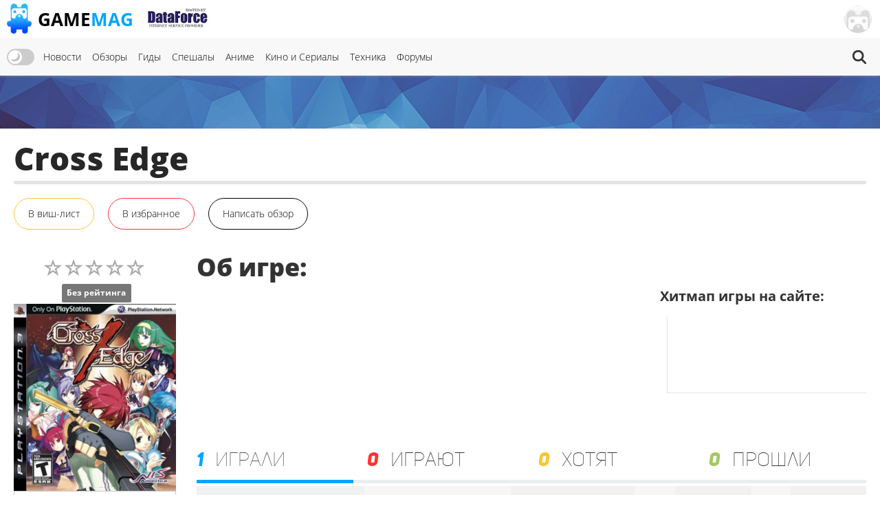

--- FILE ---
content_type: text/html; charset=UTF-8
request_url: https://gamemag.ru/games/cross-edge
body_size: 11840
content:
<!DOCTYPE html>
<html lang="ru-RU" class="js">
<head>
    <meta charset="UTF-8">
    <meta name="viewport" content="width=device-width, initial-scale=1">
    <meta http-equiv="X-UA-Compatible" content="ie=edge">
    <link rel="alternate" href="https://gamemag.ru/rss/feed" type="application/rss+xml"
          title="Cross Edge | GameMAG RSS"/>
    <link rel="alternate" href="https://gamemag.ru/rss/feed" type="text/xml"
          title="Cross Edge | GameMAG RSS"/>
    <link rel="alternate" href="https://gamemag.ru/rss/feed" type="application/atom+xml"
          title="Cross Edge | GameMAG RSS"/>
    <link rel="icon" href="/images/gm-icon.png" type="image/png">
    <meta name="csrf-param" content="_csrf">
<meta name="csrf-token" content="1Xo0Bse9V30q0_kBkEFUV640GeuVt2PCtsGeDc8vOSOmSUM18uhhK3mDyDXEIzEI2gFBnd7hL6-B86tvtXloEg==">
    <title>Cross Edge | GameMAG</title>
    <link rel="canonical"
          href="https://gamemag.ru/games/cross-edge">
        <meta itemprop="description" content="">
<meta name="twitter:card" content="summary_large_image">
<meta name="twitter:description" content="">
<meta property="og:description" content="">
<meta name="description" content="">
<meta name="keywords" content="jRPG">
<meta itemprop="name" content="Cross Edge">
<meta itemprop="image" content="https://gamemag.ru/images/cache/GamesPlatforms/GamesPlatforms5646/c3fe11fe17-1_350x.jpg">
<meta name="twitter:site" content="@GamemagRu">
<meta name="twitter:title" content="Cross Edge">
<meta name="twitter:image:src" content="https://gamemag.ru/images/cache/GamesPlatforms/GamesPlatforms5646/c3fe11fe17-1_350x.jpg">
<meta property="og:title" content="Cross Edge">
<meta property="og:url" content="https://gamemag.ru/games/cross-edge">
<meta property="og:image" content="https://gamemag.ru/images/cache/GamesPlatforms/GamesPlatforms5646/c3fe11fe17-1_350x.jpg">
<meta property="og:site_name" content="GameMAG">
<link href="/assets/53355474/themes/smoothness/jquery-ui.min.css?v=1474004875" rel="stylesheet" media="print" onload="this.media=&#039;all&#039;; this.onload=null;">
<link id="bootstrap-css" href="/assets/6f2e8710/css/bootstrap.min.css?v=1550073338" rel="stylesheet" media="print" onload="this.media=&#039;all&#039;; this.onload=null;">
<link href="/assets/f32f976e/css/main.min.css?v=1653605162" rel="stylesheet">
<link href="/assets/fdf0fe6f/vote.css?v=1561322485" rel="stylesheet">
<link href="/assets/9fb8cb4d/css/star-rating.min.css?v=1538643301" rel="stylesheet">
<link href="/assets/5f02d75f/css/kv-widgets.min.css?v=1552497294" rel="stylesheet">
<link href="/assets/667a5b58/css/bootstrap-tabs-x.min.css?v=1435330096" rel="stylesheet">
<link href="/assets/abb20904/authchoice.css?v=1555418880" rel="stylesheet" media="print" onload="this.media=&#039;all&#039;; this.onload=null;">
<script src="/js/theme.js?v=5"></script>
<script src="/assets/85da5b6f/jquery.min.js?v=1614705114"></script>
<script>window.rating_e9ff3985 = {"stars":5,"min":0,"max":10,"size":"md","showClear":false,"readonly":true,"starCaptions":false,"defaultCaption":"{rating}","showCaptionAsTitle":true,"starCaptionClasses":{"1":"label label-default game-listing-valuation--very-little","2":"label label-default game-listing-valuation--very-little","3":"label label-default game-listing-valuation--little","4":"label label-default game-listing-valuation--little","5":"label label-default game-listing-valuation--middle","6":"label label-default game-listing-valuation--middle","7":"label label-default game-listing-valuation--high","8":"label label-default game-listing-valuation--high","9":"label label-default game-listing-valuation--very-high","10":"label label-default game-listing-valuation--max"},"language":"ru"};

window.tabsX_00000000 = {};
</script></head>
<body>

<main class="main-wrap">

    <header class="gm-page-header">
        <button class="gm-btn gm-btn--menu"></button>

        <span class="gm-page-header__menu-text">Меню</span>

        <div id="logo-wrap" class="logo-wrap">
            <a class="logo-wrap__link" href="/">
                <img class="logo" src="/images/logo.png" alt="GameMag">
                <div class="logo-wrap__text">Game<span class="logo-wrap__color">Mag</span></div>
            </a>
        </div>

        <div class="logo-wrap-right"></div>

        
<nav class="main-menu gm-page-header__main-menu">
        <div class="theme-switch-wrapper">
        <label class="theme-switch" for="checkbox">
            <input type="checkbox" id="checkbox" />
            <div class="slider round"></div>
        </label>
    </div>
        <ul class="main-menu__list">
        <li class="main-menu__item"><a class="main-menu__link" href="/">Новости</a></li>
        <li class="main-menu__item"><a class="main-menu__link" href="/reviews">Обзоры</a></li>
        <li class="main-menu__item"><a class="main-menu__link" href="/guides">Гиды</a></li>
        <li class="main-menu__item"><a class="main-menu__link" href="/specials">Спешалы</a></li>
                    <li class="main-menu__item"><a class="main-menu__link" href="/news/category/anime">Аниме</a></li>
            <li class="main-menu__item"><a class="main-menu__link" href="/news/category/cinema">Кино и Сериалы</a></li>
            <li class="main-menu__item"><a class="main-menu__link" href="/news/category/tech">Техника</a></li>
                <li class="main-menu__item"><a class="main-menu__link" href="http://forums.gamemag.ru" target="_blank">Форумы</a></li>
    </ul>
            <button id="gm-btn-search" class="gm-btn gm-btn--search"><span class="gm-btn--search-icon"></span></button>

        <div class="search">

            <div class="search__inner search__inner--up">
                <form class="search__form" action="/games">
                    <input class="search__input" name="search" type="search" placeholder="Поиск" autocomplete="off"
                           autocorrect="off" autocapitalize="off" spellcheck="false">
                </form>
            </div>
            <button id="gm-btn-search-close" class="search__inner search__inner--down gm-btn" aria-label="Close search form">Х</button>
        </div>
    </nav>

        <div class="logo-wrap logo-wrap-right logo-df">
            <a class="logo-wrap__link" href="http://df.ru" target="_blank" rel="nofollow">
                <img class="logo light" src="/images/df_logo.png" srcset="/images/df_logo@2x.png 2x" alt="df.ru">
                <img class="logo dark" src="/images/df_logo_dark.png" srcset="/images/df_logo_dark@2x.png 2x"
                     alt="df.ru">
            </a>
        </div>
        <button class="gm-btn gm-btn--login">
    <span class="gm-btn__login-img gm-btn__login-img--passive gm-btn__logout__img">
        <img src="/images/no_avatar.jpg" width="40">
    </span>
</button>

<div class="login-active">
    <div class="login-active__title">Вход</div>

    <form id="login-form" class="login-form" action="/user/security/login" method="post">
<input type="hidden" name="_csrf" value="1Xo0Bse9V30q0_kBkEFUV640GeuVt2PCtsGeDc8vOSOmSUM18uhhK3mDyDXEIzEI2gFBnd7hL6-B86tvtXloEg==">        <div class="form-group field-login-form-rememberme">

<input type="hidden" id="login-form-rememberme" name="login-form[rememberMe]" value="1">

<div class="help-block"></div>
</div>        <label class="login-form__label login-form__label--user">
            <div class=" field-login-form-login required">

<input type="text" id="login-form-login" class="login-form__input" name="login-form[login]" autofocus="autofocus" placeholder="Логин" aria-required="true">

<div class="help-block"></div>
</div>        </label>
        <label class="login-form__label login-form__label--pass">
            <div class=" field-login-form-password required">

<input type="password" id="login-form-password" class="login-form__input" name="login-form[password]" placeholder="Пароль" aria-required="true">

<div class="help-block"></div>
</div>        </label>
        <button class="gm-btn gm-btn--login-form" type="submit">Войти</button>
    </form>
    <div class="social-wrap">
        <div class="social__text">или войти через</div>
            <div id="w0" class="social"><ul class="auth-clients"><li><a class="vkontakte auth-link" href="/user/auth?authclient=vkontakte" title="ВКонтакте"><span class="auth-icon vkontakte"></span></a></li><li><a class="gamemag_forum auth-link" href="/user/auth?authclient=gamemag" title="Форум GameMag"><span class="auth-icon gamemag_forum"></span></a></li></ul></div>    </div>

    <div class="link-wrap">
        <a class="remind-password" href="/user/forgot">Забыли пароль?</a>                <a class="check-in" href="/user/register">Регистрация</a>            </div>
</div>
    </header>

    <div class="main-content">
        <div class="top-img-wrap"><img class="top-img light" src="/images/top-img.jpg">
                <img class="top-img dark" src="/images/top-img-dark.jpg"></div>
        <div class="game-page">
    <div class="gm-container game-page__container">
        <header class="game-page-header">
            <div class="game-page-header__wrap">
                <h1 class="game-page-header__title">Cross Edge</h1>
                            </div>
            <div class="game-page-header__buttons">
                                                                                                            <!--                <button class="gm-btn gm-btn__game-page-header gm-btn--game-page-header-co-op">32 КО-ОП</button>-->
                <!--                <button class="gm-btn gm-btn__game-page-header gm-btn--game-page-header-help">Помощь</button>-->
                <div class="vote-toggle vote-toggle-favorite"
     data-rel="vote-favorite"
     data-entity="gameLike"
     data-target-id="3989"
     data-user-value="">
    <button class="vote-btn gm-btn gm-btn__game-page-header gm-btn--game-page-header-wish-list "
            data-label-add="В виш-лист"
            data-label-remove="В виш-листе"
            data-action="toggle">
                <span class="vote-label">
            В виш-лист        </span>        <!--<span class="vote-count">0</span>-->
    </button>
</div>
                <div class="vote-toggle vote-toggle-favorite"
     data-rel="vote-favorite"
     data-entity="gameFavorite"
     data-target-id="3989"
     data-user-value="">
    <button class="vote-btn gm-btn gm-btn__game-page-header gm-btn--game-page-header-favorites "
            data-label-add="В избранное"
            data-label-remove="В избранном"
            data-action="toggle">
                <span class="vote-label">
            В избранное        </span>        <!--<span class="vote-count">0</span>-->
    </button>
</div>
                <button class="gm-btn gm-btn__game-page-header gm-btn--game-page-header-write-review"
                        onclick="$('.rating-container .rating-stars').click();">Написать обзор
                </button>
                                            </div>
        </header>

        <div class="game-page__flex">
            <section class="game-page-left">
                <input type="text" id="set-game-score" class="rating-loading" name="game_rate" value="0" data-url="" data-krajee-rating="rating_e9ff3985">                                                    <img src="/images/cache/GamesPlatforms/GamesPlatforms5646/c3fe11fe17-1_370x.jpg" alt=""
                         class="game-page__img">

                    <div class="game-page-block">
                        <div class="platforms">
                            <span class="platforms__title about-game__titles">Платформы:</span>
                            <div class="platforms__names about-game__names">
                                                                    <a href="/games/platform/ps3"
                                       style="--support-item-var: #000000;"
                                       class="support-item support-item--ps3-no-opacity">PS3</a>
                                                            </div>
                        </div>

                        <div class="game-page-block__title">Дата выхода:</div>
                                                <div class="game-page-date">
                            <span class="game-page-date__title">США:</span>
                            <span class="game-page-date__txt"> 26 мая 2009</span>
                        </div>
                                                                        <div class="game-page-date">
                            <span class="game-page-date__title">Европа:</span>
                            <span class="game-page-date__txt"> 28 августа 2009</span>
                        </div>
                                                                        <div class="game-page-date">
                            <span class="game-page-date__title">Япония:</span>
                            <span class="game-page-date__txt"> 28 августа 2009</span>
                        </div>
                                            </div>
                
                <div class="about-game__desc">
                    <div class="developer">
                        <span class="developer__title about-game__titles">Разработчик:</span>
                                                    <a href="/games/dev/compile-heart"
                               class="developer__name about-game__tag about-game__names">Compile Heart</a>
                                            </div>

                    <div class="publisher">
                        <span class="publisher__title about-game__titles">Издатель:</span>
                                                    <a href="/games/pub/nippon-ichi-software"
                               class="publisher__name about-game__tag about-game__names">Nippon Ichi Software</a>
                                            </div>

                    <div class="website">
                        <span class="website__title about-game__titles">Сайт:</span>
                        <a class="website__name about-game__tag website__name--td about-game__names" href=""
                           target="_blank" rel="nofollow"></a>
                    </div>

                    <div class="genres">
                        <span class="genres__title about-game__titles">Жанры:</span>
                        <p class="genres__name genres__name--up">
                                                            <a href="/games/genre/jrpg"
                                   class="genres__name-link">jRPG</a>
                                                    </p>
                    </div>

                    <!--                    <div class="selling">-->
                    <!--                        <span class="selling__title about-game__titles">Продажи:</span>-->
                    <!--                        <span class="selling__name about-game__names">5,500,000</span>-->
                    <!--                    </div>-->
                </div>

                
                <div class="tabs">
                    
<ul class="tabs__caption">
    <li class="tabs__color1 active">Комментарии</li>
    <li class="tabs__color2">Форум</li>
</ul>

<button class="gm-btn gm-btn--tabs-open">
    <span class="gm-btn__tabs-text">Раскрыть</span>
    <span class="gm-btn__tabs-img gm-btn__tabs-img--down"></span>
    <span class="gm-btn__tabs-img gm-btn__tabs-img--up"></span>
</button>

<ul class="tabs__content tabs__comments active">
            <li class="tabs__content-item">
            <a class="tabs__comments-link"
               href="/news/197536/sony-peredayot-kontrol-nad-proizvodstvom-svoih-televizorov-kompanii-tcl#comments"></a>
            <p>Sony передаёт контроль над производством своих телевизоров компании TCL</p>
            <a class="tab-comment"
               href="/comment/redirect/1759011">31</a>
            <span class="tab-author">22.01.2026 02:36 от <a
                        class="tab-author__link"
                        href="/users/18911/Tarkov-Vlad">
                        Tarkov-Vlad                    </a></span>
        </li>
            <li class="tabs__content-item">
            <a class="tabs__comments-link"
               href="/news/197067/modder-creates-the-ningtendo-pxbox-5-a-3-in-1-console-combining-ps5-xbox-series-x-and-switch-2#comments"></a>
            <p>Инженер из Китая удивила созданием Ningtendo PXbox 5 — работающего гибрида PlayStation 5, Xbox Series X|S и Nintendo Switch 2</p>
            <a class="tab-comment"
               href="/comment/redirect/1759010">10</a>
            <span class="tab-author">22.01.2026 02:31 от <a
                        class="tab-author__link"
                        href="/users/14985/Siro">
                        Siro                    </a></span>
        </li>
            <li class="tabs__content-item">
            <a class="tabs__comments-link"
               href="/news/197383/gears-of-war-e-day-best-story-yet#comments"></a>
            <p>Gears of War: E-Day для Xbox Series X|S и ПК предложит самый сильный и эмоциональный сюжет во всей серии</p>
            <a class="tab-comment"
               href="/comment/redirect/1759009">10</a>
            <span class="tab-author">22.01.2026 02:27 от <a
                        class="tab-author__link"
                        href="/users/18911/Tarkov-Vlad">
                        Tarkov-Vlad                    </a></span>
        </li>
            <li class="tabs__content-item">
            <a class="tabs__comments-link"
               href="/news/197544/ubisoft-otmenila-shest-igr-vklyuchaya-remejk-prince-persia-sands-time-ubisoft-menyaet-strukturu#comments"></a>
            <p>Ubisoft отменила шесть игр, включая ремейк Prince of Persia: Sands of Time — у компании огромные проблемы</p>
            <a class="tab-comment"
               href="/comment/redirect/1759007">48</a>
            <span class="tab-author">22.01.2026 02:04 от <a
                        class="tab-author__link"
                        href="/users/1189/Ligas-X">
                        Ligas-X                    </a></span>
        </li>
            <li class="tabs__content-item">
            <a class="tabs__comments-link"
               href="/news/197530/ps3-streaming-broken-playstation-plus-premium#comments"></a>
            <p>"Перестало работать": Подписчики PlayStation Plus пожаловались на потерю доступа к играм для PlayStation 3 в облаке</p>
            <a class="tab-comment"
               href="/comment/redirect/1759006">20</a>
            <span class="tab-author">22.01.2026 02:03 от <a
                        class="tab-author__link"
                        href="/users/1968/Kart">
                        Kart                    </a></span>
        </li>
    </ul>

<ul class="tabs__content tabs__forum">
            <li class="tabs__content-item">
            <a class="tabs__forum-link" href="https://forums.gamemag.ru/topic/39440-yakuza-kiwami-3/"></a>
            <p>Ryu ga Gotoku 3/Yakuza 3</p>
            <a class="tab-comment-forum" href="https://forums.gamemag.ru/topic/39440-yakuza-kiwami-3/?do=findComment&comment=7215461">233</a>
            <span class="tab-author">22.01.2026 03:03 от <a
                        class="tab-author__link"
                        href="javascript:;">
                        Mountain View                    </a></span>
        </li>
            <li class="tabs__content-item">
            <a class="tabs__forum-link" href="https://forums.gamemag.ru/topic/132243-elden-ring/"></a>
            <p>Elden Ring</p>
            <a class="tab-comment-forum" href="https://forums.gamemag.ru/topic/132243-elden-ring/?do=findComment&comment=7215451">1</a>
            <span class="tab-author">22.01.2026 02:10 от <a
                        class="tab-author__link"
                        href="javascript:;">
                        Shibito                    </a></span>
        </li>
            <li class="tabs__content-item">
            <a class="tabs__forum-link" href="https://forums.gamemag.ru/topic/128458-%D1%84%D0%B8%D0%BB%D1%8C%D0%BC%D1%8B-%D1%87%D0%B0%D1%81%D1%82%D1%8C-3/"></a>
            <p>Фильмы (часть 3)</p>
            <a class="tab-comment-forum" href="https://forums.gamemag.ru/topic/128458-%D1%84%D0%B8%D0%BB%D1%8C%D0%BC%D1%8B-%D1%87%D0%B0%D1%81%D1%82%D1%8C-3/?do=findComment&comment=7215443">27564</a>
            <span class="tab-author">22.01.2026 01:24 от <a
                        class="tab-author__link"
                        href="javascript:;">
                        Ligfip1                    </a></span>
        </li>
            <li class="tabs__content-item">
            <a class="tabs__forum-link" href="https://forums.gamemag.ru/topic/3801-fatal-frame-ii-crimson-butterfly-remake/"></a>
            <p>Fatal Frame 2</p>
            <a class="tab-comment-forum" href="https://forums.gamemag.ru/topic/3801-fatal-frame-ii-crimson-butterfly-remake/?do=findComment&comment=7215442">88</a>
            <span class="tab-author">22.01.2026 01:12 от <a
                        class="tab-author__link"
                        href="javascript:;">
                        Mountain View                    </a></span>
        </li>
            <li class="tabs__content-item">
            <a class="tabs__forum-link" href="https://forums.gamemag.ru/topic/129477-final-fantasy-vii-remake-%D0%BE%D0%BF%D1%80%D0%BE%D1%81%D0%BE%D1%86%D0%B5%D0%BD%D0%BA%D0%B0/"></a>
            <p>Final Fantasy VII Remake</p>
            <a class="tab-comment-forum" href="https://forums.gamemag.ru/topic/129477-final-fantasy-vii-remake-%D0%BE%D0%BF%D1%80%D0%BE%D1%81%D0%BE%D1%86%D0%B5%D0%BD%D0%BA%D0%B0/?do=findComment&comment=7215439">3217</a>
            <span class="tab-author">22.01.2026 01:05 от <a
                        class="tab-author__link"
                        href="javascript:;">
                        Metroid                    </a></span>
        </li>
    </ul>
                </div>

                            </section>

            <section class="game-page-right">
                <div class="game-page-desc">

                    <div class="game-page-desc__wrap">
                        <h2 class="game-page-desc__title">Об игре:</h2>

                        <div class="game-page-desc__txt"></div>
                    </div>
                    
                    <div class="game-page-desc__wrap game-page-desc__wrap--margin">
                        <div class="game-page-desc__sales-title">Хитмап игры на сайте:</div>
                                                <canvas id="gameChart" height="120"></canvas>                    </div>
                </div>

                <div id="trackingTabs-container" class="tabs game-page-tabs tabs-x  tab-align-left tabs-krajee"><ul id="trackingTabs" class="game-page-tabs__caption nav nav-tabs" data-krajee-tabsX="tabsX_00000000" role="tablist"><li class="game-page-tabs__item game-page-tabs__item--were-playing active"><a href="#trackingTabs-tab0" data-loading-class="gm-tab-loading" data-url="/games/fetch-tab?id=3989&amp;tab=users&amp;type=played" data-no-scroll="1" data-toggle="tab" role="tab" aria-selected="false" aria-controls="trackingTabs-tab0"><span class="game-page-tabs__number">1</span> <span class="game-page-tabs__name game-page-tabs__name--were-playing">Играли</span></a></li>
<li class="game-page-tabs__item game-page-tabs__item--are-playing"><a href="#trackingTabs-tab1" data-loading-class="gm-tab-loading" data-url="/games/fetch-tab?id=3989&amp;tab=users&amp;type=playing" data-no-scroll="1" data-toggle="tab" role="tab" aria-selected="false" aria-controls="trackingTabs-tab1"><span class="game-page-tabs__number">0</span> <span class="game-page-tabs__name game-page-tabs__name--are-playing">Играют</span></a></li>
<li class="game-page-tabs__item game-page-tabs__item--want"><a href="#trackingTabs-tab2" data-loading-class="gm-tab-loading" data-url="/games/fetch-tab?id=3989&amp;tab=users&amp;type=want" data-no-scroll="1" data-toggle="tab" role="tab" aria-selected="false" aria-controls="trackingTabs-tab2"><span class="game-page-tabs__number">0</span> <span class="game-page-tabs__name game-page-tabs__name--want">Хотят</span></a></li>
<li class="game-page-tabs__item game-page-tabs__item--passed"><a href="#trackingTabs-tab3" data-loading-class="gm-tab-loading" data-url="/games/fetch-tab?id=3989&amp;tab=users&amp;type=completed" data-no-scroll="1" data-toggle="tab" role="tab" aria-selected="false" aria-controls="trackingTabs-tab3"><span class="game-page-tabs__number">0</span> <span class="game-page-tabs__name game-page-tabs__name--passed">Прошли</span></a></li></ul>
<div class="tab-content "><div id="trackingTabs-tab0" class="tab-pane fade in active"></div>
<div id="trackingTabs-tab1" class="tab-pane fade"></div>
<div id="trackingTabs-tab2" class="tab-pane fade"></div>
<div id="trackingTabs-tab3" class="tab-pane fade"></div>
</div></div>
                
                <div id="infoTabs-container" class="about-the-game tabs-x  tab-align-left tabs-krajee"><ul id="infoTabs" class="about-the-game-header nav nav-tabs" data-krajee-tabsX="tabsX_00000000" role="tablist"><li class="about-the-game-header__list active"><a class="about-the-game-header__link about-the-game-header__link--news" href="#infoTabs-tab0" data-loading-class="gm-tab-loading" data-url="/games/fetch-tab?id=3989&amp;tab=news" data-no-scroll="1" data-toggle="tab" role="tab" aria-selected="false" aria-controls="infoTabs-tab0">Новости</a></li>
<li class="about-the-game-header__list"><a class="about-the-game-header__link about-the-game-header__link--reviews" href="#infoTabs-tab1" data-loading-class="gm-tab-loading" data-url="/games/fetch-tab?id=3989&amp;tab=reviews" data-no-scroll="1" data-toggle="tab" role="tab" aria-selected="false" aria-controls="infoTabs-tab1">Обзоры игроков</a></li>
<li class="about-the-game-header__list"><a class="about-the-game-header__link" href="#infoTabs-tab2" data-loading-class="gm-tab-loading" data-url="/games/fetch-tab?id=3989&amp;tab=trophies" data-no-scroll="1" data-toggle="tab" role="tab" aria-selected="false" aria-controls="infoTabs-tab2">Трофеи</a></li>
<li class="about-the-game-header__list"><a class="about-the-game-header__link" href="#infoTabs-tab3" data-loading-class="gm-tab-loading" data-url="/games/fetch-tab?id=3989&amp;tab=games" data-no-scroll="1" data-toggle="tab" role="tab" aria-selected="false" aria-controls="infoTabs-tab3">Похожие игры</a></li>
<li class="about-the-game-header__list"><a class="about-the-game-header__link" href="#infoTabs-tab4" data-loading-class="gm-tab-loading" data-url="/games/fetch-tab?id=3989&amp;tab=screens" data-no-scroll="1" data-toggle="tab" role="tab" aria-selected="false" aria-controls="infoTabs-tab4">Скриншоты</a></li></ul>
<div class="tab-content "><div id="infoTabs-tab0" class="tab-pane fade in active"></div>
<div id="infoTabs-tab1" class="tab-pane fade"></div>
<div id="infoTabs-tab2" class="tab-pane fade"></div>
<div id="infoTabs-tab3" class="tab-pane fade"></div>
<div id="infoTabs-tab4" class="tab-pane fade"></div>
</div></div>
                
            </section>
        </div>

    </div>
</div>


<div class="modal fade" id="modalGameSetScore" tabindex="-1" role="dialog" aria-labelledby="modalGameSetScore-title">
    <div class="modal-dialog modal-lg" role="document">
        <div class="modal-content">
            <div class="modal-header">
                <button type="button" class="close" data-dismiss="modal" aria-label="Close"><span aria-hidden="true">&times;</span></button>
                <h4 class="modal-title" id="modalGameSetScore-title"></h4>
            </div>
            <div class="modal-body" id="modalGameSetScore-content">
            </div>
        </div>
    </div>
</div>
    </div>

    <footer class="page-footer">
        <div class="gm-container">
            
<nav class="main-menu page-footer__main-menu">
        <ul class="main-menu__list">
        <li class="main-menu__item"><a class="main-menu__link" href="/">Новости</a></li>
        <li class="main-menu__item"><a class="main-menu__link" href="/reviews">Обзоры</a></li>
        <li class="main-menu__item"><a class="main-menu__link" href="/guides">Гиды</a></li>
        <li class="main-menu__item"><a class="main-menu__link" href="/specials">Спешалы</a></li>
                    <li class="main-menu__item"><a class="main-menu__link" href="/news/focus">Главное</a></li>
            <li class="main-menu__item"><a class="main-menu__link" href="/articles">Статьи</a></li>
            <li class="main-menu__item"><a class="main-menu__link" href="/hints">Советы</a></li>
            <li class="main-menu__item"><a class="main-menu__link" href="/games">Игры</a></li>
            <li class="main-menu__item"><a class="main-menu__link" href="/users">Пользователи</a></li>
                <li class="main-menu__item"><a class="main-menu__link" href="http://forums.gamemag.ru" target="_blank">Форумы</a></li>
    </ul>
    </nav>

            <div class="logo-wrap">
                <img class="logo" src="/images/logo-footer.png" alt="логотип">
                <div class="logo-wrap__text">GameMag</div>
                <div class="logo-wrap__text logo-wrap__text-rating">18+</div>
            </div>

            <div class="page-footer__desc">
                <div class="page-footer__text">
                    <p>Свидетельство о регистрации средства массовой информации Эл № ФС77-26762 от 29 декабря 2006
                        года.</p>
                    <p>Выдано Федеральной службой по надзору за соблюдением законодательства с сфере массовых
                        коммуникаций и охране культурного наследия.</p>
                </div>

                <div class="text-right">
                    <div class="footer-counters">
                        <!-- Rating@Mail.ru logo -->
                        <a href="//top.mail.ru/jump?from=1145437" rel="nofollow" target="_blank">
                            <img src="//top-fwz1.mail.ru/counter?id=1145437;t=280;l=1"
                                 style="border:0;" height="31" width="38" alt="Рейтинг@Mail.ru"/></a>
                        <!-- //Rating@Mail.ru logo -->

                        <!--LiveInternet counter-->
                        <script type="text/javascript"><!--
                            document.write("<a href='//www.liveinternet.ru/click' rel='nofollow' " +
                                "target=_blank><img src='//counter.yadro.ru/hit?t44.5;r" +
                                escape(document.referrer) + ((typeof (screen) == "undefined") ? "" :
                                    ";s" + screen.width + "*" + screen.height + "*" + (screen.colorDepth ?
                                    screen.colorDepth : screen.pixelDepth)) + ";u" + escape(document.URL) +
                                ";" + Math.random() +
                                "' alt='' title='LiveInternet' " +
                                "border='0' width='31' height='31'><\/a>")
                            //--></script><!--/LiveInternet-->
                    </div>
                    <nav class="main-menu page-footer__main-menu">
                        <ul class="main-menu__list">
                            <li class="main-menu__item"><a class="main-menu__link" href="/rules">Правила</a></li>
                            <li class="main-menu__item"><a class="main-menu__link" href="/ads">Реклама</a></li>
                            <li class="main-menu__item"><a class="main-menu__link" href="/about">О нас</a></li>
                        </ul>
                    </nav>
                    <p>&copy; 1996-2026 GameMAG.ru</p>
                </div>
            </div>
        </div>
    </footer>
</main>
<a href="javascript:;" id="back-to-top" title="Back to top">&uarr;</a>

<!-- Global site tag (gtag.js) - Google Analytics -->
<script async src="https://www.googletagmanager.com/gtag/js?id=UA-18805897-1"></script>
<script>
    window.dataLayer = window.dataLayer || [];

    function gtag() {
        dataLayer.push(arguments);
    }

    gtag('js', new Date());
    window.GA_MEASUREMENT_ID = 'UA-18805897-1';
    gtag('config', GA_MEASUREMENT_ID);
</script>


<!-- Yandex.Metrika counter -->
<script type="text/javascript">
    (function (m, e, t, r, i, k, a) {
        m[i] = m[i] || function () {
            (m[i].a = m[i].a || []).push(arguments)
        };
        m[i].l = 1 * new Date();
        k = e.createElement(t), a = e.getElementsByTagName(t)[0], k.async = 1, k.src = r, a.parentNode.insertBefore(k, a)
    })
    (window, document, "script", "https://mc.yandex.ru/metrika/tag.js", "ym");

    ym(29516710, "init", {
        clickmap: true,
        trackLinks: true,
        accurateTrackBounce: true
    });
</script>
<noscript>
    <div><img src="https://mc.yandex.ru/watch/29516710" style="position:absolute; left:-9999px;" alt=""/></div>
</noscript>
<!-- /Yandex.Metrika counter -->

<!-- Rating@Mail.ru counter -->
<script type="text/javascript">
    var _tmr = _tmr || [];
    _tmr.push({id: "1145437", type: "pageView", start: (new Date()).getTime()});
    (function (d, w) {
        var ts = d.createElement("script");
        ts.type = "text/javascript";
        ts.async = true;
        ts.src = (d.location.protocol == "https:" ? "https:" : "http:") + "//top-fwz1.mail.ru/js/code.js";
        var f = function () {
            var s = d.getElementsByTagName("script")[0];
            s.parentNode.insertBefore(ts, s);
        };
        if (w.opera == "[object Opera]") {
            d.addEventListener("DOMContentLoaded", f, false);
        } else {
            f();
        }
    })(document, window);
</script>
<noscript>
    <div style="position:absolute;left:-10000px;">
        <img src="//top-fwz1.mail.ru/counter?id=1145437;js=na" style="border:0;" height="1" width="1"
             alt="Рейтинг@Mail.ru"/>
    </div>
</noscript>
<!-- //Rating@Mail.ru counter -->
<script src="/assets/419f70dc/yii.js?v=1628530723"></script>
<script src="/assets/53355474/jquery-ui.min.js?v=1474004875"></script>
<script src="/assets/f32f976e/js/main.min.js?v=1591611015"></script>
<script src="/assets/f32f976e/js/games.min.js?v=1561322486"></script>
<script src="/assets/9fb8cb4d/js/star-rating.min.js?v=1538643301"></script>
<script src="/assets/9fb8cb4d/js/locales/ru.js?v=1538643301"></script>
<script src="/assets/5f02d75f/js/kv-widgets.min.js?v=1552497294"></script>
<script src="/assets/2a0d840a/Chart.js?v=1552568580"></script>
<script src="/assets/667a5b58/js/bootstrap-tabs-x.min.js?v=1435330096"></script>
<script src="/assets/6f2e8710/js/bootstrap.min.js?v=1550073338"></script>
<script src="/assets/419f70dc/yii.activeForm.js?v=1628530723"></script>
<script src="/assets/abb20904/authchoice.js?v=1555418880"></script>
<script src="/assets/29b359fb/js.cookie.js?v=1565096646"></script>
<script>
            $('body').on('click', '[data-rel="vote-favorite"] button', function(event) {
                var vote = $(this).closest('[data-rel="vote-favorite"]'),
                    button = $(this),
                    action = button.attr('data-action'),
                    entity = vote.attr('data-entity'),
                    target = vote.attr('data-target-id');
                jQuery.ajax({
                    url: '/vote/default/vote', type: 'POST', dataType: 'json', cache: false,
                    data: { 'VoteForm[entity]': entity, 'VoteForm[targetId]': target, 'VoteForm[action]': action },
                    beforeSend: function(jqXHR, settings) { 
                $('.vote-toggle.vote-toggle-favorite[data-entity="' + entity + '"][data-target-id="' + target  + '"] .vote-btn').prop('disabled', 'disabled').addClass('vote-loading');
                $('.vote-toggle.vote-toggle-favorite[data-entity="' + entity + '"][data-target-id="' + target  + '"] .vote-btn').append('<div class="vote-loader"><span></span><span></span><span></span></div>');
             },
                    success: function(data, textStatus, jqXHR) { 
            if (data.success) {
                $('.vote-toggle.vote-toggle-favorite[data-entity="' + entity + '"][data-target-id="' + target  + '"] .vote-count').text(data.aggregate.positive);
                var label = '';
                if (data.toggleValue) {
                    label = button.attr('data-label-remove');
                    button.addClass('vote-active');
                } else {
                    label = button.attr('data-label-add');
                    button.removeClass('vote-active');
                }
                button.find('.vote-label').text(label);
            } else {
                $('.gm-btn--login').click();
                $('html, body').animate({ scrollTop: 0 }, 'slow');
            }
          },
                    complete: function(jqXHR, textStatus) { 
                $('.vote-toggle.vote-toggle-favorite[data-entity="' + entity + '"][data-target-id="' + target  + '"] .vote-btn').prop('disabled', false).removeClass('vote-loading');
                $('.vote-toggle.vote-toggle-favorite[data-entity="' + entity + '"][data-target-id="' + target  + '"] .vote-btn .vote-loader').remove();
             },
                    error: function(jqXHR, textStatus, errorThrown) {  }
                });
            });
        </script>
<script>jQuery(function ($) {
jQuery&&jQuery.pjax&&(jQuery.pjax.defaults.maxCacheLength=0);
if (jQuery('#set-game-score').data('rating')) { jQuery('#set-game-score').rating('destroy'); }
jQuery('#set-game-score').rating(rating_e9ff3985);


                                var ctx = document.getElementById('gameChart').getContext('2d');
                                window.gameChart_gradient = ctx.createLinearGradient(0, 0, 0, 200);
                                gameChart_gradient.addColorStop(0, '#f33');
                                gameChart_gradient.addColorStop(1, '#00a5ff');
                            
;var chartJS_gameChart = new Chart($('#gameChart'),{"type":"line","data":{"labels":[1],"datasets":[{"data":[11.999999999999998],"borderColor":gameChart_gradient,"fill":false,"pointRadius":0}]},"options":{"legend":{"display":false},"tooltips":{"enabled":false},"responsive":true,"scales":{"xAxes":[{"gridLines":{"display":false},"scaleLabel":{"display":false},"ticks":{"display":false}}],"yAxes":[{"gridLines":{"display":false},"scaleLabel":{"display":false},"ticks":{"display":false}}]}},"plugins":[]});

jQuery("#trackingTabs-container").tabsX(tabsX_00000000);


jQuery("#infoTabs-container").tabsX(tabsX_00000000);

    $("div.rating-stars").unbind();
    $(".game-page-tabs__item--were-playing a").click();
    $(".about-the-game-header__link--news").click();
jQuery('#login-form').yiiActiveForm([{"id":"login-form-rememberme","name":"rememberMe","container":".field-login-form-rememberme","input":"#login-form-rememberme","enableAjaxValidation":true,"validateOnChange":false,"validateOnBlur":false},{"id":"login-form-login","name":"login","container":".field-login-form-login","input":"#login-form-login","encodeError":false,"enableAjaxValidation":true,"validateOnChange":false,"validateOnBlur":false},{"id":"login-form-password","name":"password","container":".field-login-form-password","input":"#login-form-password","encodeError":false,"enableAjaxValidation":true,"validateOnChange":false,"validateOnBlur":false}], []);
$('#w0').authchoice();
            window.keepAdblock = function() {
                Cookies.set('gm_adblock_cookie', 'admitted', { expires: 2 });
                
                $('body').css({'overflow': 'auto'});
                adblockDiv.remove();
            };
        
            detectAdBlocked(function(blocked) {
                if (blocked && !Cookies.get('gm_adblock_cookie')) {
                    window.adblockDiv = $(document.createElement('div'));
                    adblockDiv.css({
                        'position': 'fixed',
                        'background': 'rgb(0, 0, 0, 0.8)',
                        'margin': 'auto',
                        'z-index': 10000,
                        'top': 0, 'left': 0,
                        'width': '100%', 'height': '100%',
                    });
                    
                    var subdiv = $(document.createElement('div'));
                    subdiv.html('<img src="/images/sad_bear.jpg" style="width: 60px;"><br><br>' +
                        '<b style="color: #3080b0;">Мы заметили, что вы используете блокировщик рекламы</b><br><br>' +
                        'Наш сайт существует благодаря рекламе. ' +
                        'Мы стараемся делать её не навязчивой и подходящей к тематике нашего ресурса.<br><br>' +
                        'Если вам нравится наш сайт, <b>отключите</b>, пожалуйста,<br>блокировщик рекламы.<br><br>' +
                        '<a href="javascript:void(0);" onclick="keepAdblock();" style="font-size: 1.2rem;">Нет, я продолжу блокировать рекламу</a>');
                    
                    subdiv.css({
                        'position': 'absolute',
                        'background': '#fff',
                        'padding': '30px',
                        'margin': 'auto',
                        'max-width': '600px', 'max-height': '320px',
                        'top': 0, 'bottom': 0, 'left': 0, 'right': 0,
                        'color': '#333',
                        'text-align': 'center',
                        'border-radius': '6px'
                    });
                    
                    $('body').prepend(adblockDiv.append(subdiv)).css({'overflow': 'hidden'});
                }
            });
        
            function detectAdBlocked(callback){
                if(/bot|crawl|spider|yandex|baidu|bing|msn|teoma|slurp/i.test(navigator.userAgent) === false) {
                    $.ajax('/ads.txt')
                        .done(function() { callback(false); })
                        .fail(function() { callback(true); })
                    ;
                }
            }
});</script></body>
</html>


--- FILE ---
content_type: application/javascript; charset=utf-8
request_url: https://gamemag.ru/assets/f32f976e/js/games.min.js?v=1561322486
body_size: 547
content:
$(function(){$("#score-create-btn").on("click",function(){$("#modal-score").modal("show").find("#modal-content").load($(this).attr("data-target"))}),$(document).on("click touchstart",".game-page-left .rating-container .rating-stars",function(){var t=$("#set-game-score");if(t){var a=t.data("url");a?($("#modalGameSetScore").find(".modal-body").text("...").load(a),$("#modalGameSetScore").find(".modal-title").text($(".game-page-header__title").text()),$("#modalGameSetScore").modal("show")):$(".gm-btn--login").click()}return!1})});